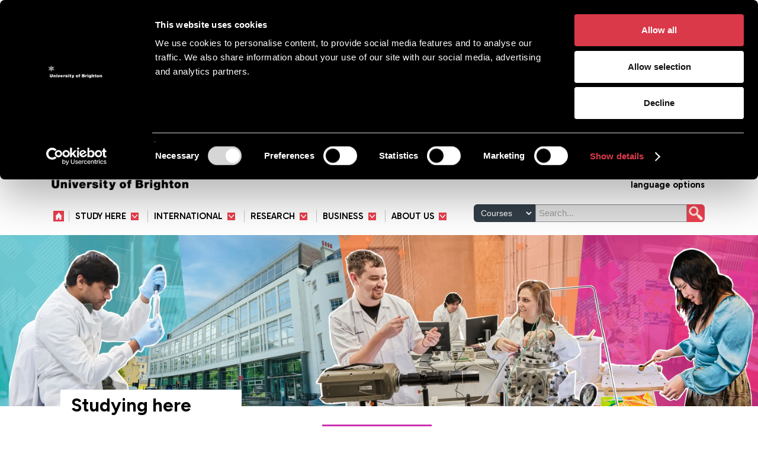

--- FILE ---
content_type: text/html; charset=utf-8
request_url: https://www.brighton.ac.uk/studying-here/applying-to-brighton/postgraduate/make-your-application/index.aspx
body_size: 13491
content:
<!DOCTYPE html>
<html lang="en-GB">
<head><meta charset="utf-8"><title>
	Make your application
</title>
    
    
    
    

    <meta name="GENERATOR" content="Contensis CMS Version 15.5" />
<meta name="Description" content="For the majority of postgraduate courses you will need to apply directly to the university." />


<link href="/_design/css/100-bootstrap-min.css?version=109208" rel="stylesheet" type="text/css" />
<link href="/_design/css/100-main.css?version=164186" rel="stylesheet" type="text/css" />
<link href="/_design/css/200-noncoursepage.css?version=163538" rel="stylesheet" type="text/css" />
<link href="/_design/css/300-studyinghere.css?version=160997" rel="stylesheet" type="text/css" />
<link href="/_design/css/900-extra-responsive.css?version=110142" rel="stylesheet" type="text/css" />
<link href="/_design/css/plugins/slick.css?version=96681" rel="stylesheet" type="text/css" />
<link href="/_design/css/plugins/slick-theme.css?version=104673" rel="stylesheet" type="text/css" />
<link href="/_design/css/600-wide.css?version=161011" rel="stylesheet" type="text/css" />
		<script  type="text/javascript" src="/WebResource.axd?d=PjUm9HYMtFaBv1w8LgD13ZeNpLjs-S3u8pn05uiIGmtmnQqUfMdSjCbHDHO-gR0DCQH3JizWsJDS8ZUTrzuHa3_fVXgRRh0mMhS7ChOS2ZciUJYD0&amp;t=638937943988598966&amp;build=162179"></script>

<script type="text/javascript">
//<![CDATA[

if (typeof(window.$j) == 'undefined') { window.$j = $; }
window.$j.register = function(name) {if (!this._components){this._components = {};} this._components[name] = true;};
window.$j.isRegistered = function(name) { if (!this._components) { return false; } return !!(this._components[name]); };
window.$j.requires = function(name) { if (!this.isRegistered(name)) { alert('JQuery Extension " ' + name + '" not registered'); }};
if (typeof(jQuery.fn.setArray) == 'undefined') { jQuery.fn.setArray = function( elems ) { this.length = 0; jQuery.fn.push.apply(this, elems); return this; }};
//]]>
</script>
		<script  type="text/javascript" src="/_design/js/modernizr-2-6-2-respond-1-1-0-min.js?version=13342&amp;build=162179"></script>

<script type="text/javascript">
//<![CDATA[

		(function() {
        (function (s,i,l,k,y) {
            s[i] = s[i] || y;
            s[l] = s[l] || [];
            s[k] = function(e, p) { p = p || {}; p.event = e; s[l].push(p); };
            s[k]('page_load');
        })(window, 'stConfig', 'stEvents', 'silktide', {});}());

//]]>
</script><link rel='canonical' href='https://www.brighton.ac.uk/studying-here/applying-to-brighton/postgraduate/make-your-application/index.aspx'></link>
<link rel='apple-touch-icon' sizes='180x180' href='/apple-touch-icon.png'></link>
<link rel='icon' type='image/png' sizes='32x32' href='/favicon-32x32.png'></link>
<link rel='icon' type='image/png' sizes='16x16' href='/favicon-16x16.png'></link>
<link rel='manifest' href='/site-webmanifest.json'></link>
<link rel='mask-icon' color='#5bbad5' href='/safari-pinned-tab.svg'></link>
<meta name='msapplication-TileColor' content='#2d89ef'>
<meta name='theme-color' content='#ffffff'>
<script src='https://analytics.silktide.com/6fd940b489f2fa31f51871cf4060ea5a.js' type='text/javascript' async='async'></script>
<!--
ControlID:pageRedirector of type CMS_API.WebUI.WebControls.RazorView has set the maximum duration to 86400 seconds
ControlID:RazorViewMegaMenus of type CMS_API.WebUI.WebControls.RazorView has set the maximum duration to 86400 seconds
ControlID:Ctrl19b09f9187964116a46862efd09eafd4 of type CMS_API.WebUI.WebControls.RazorView has set the maximum duration to 86400 seconds
ControlID:topHeaderSectionNav of type CMS_API.WebUI.WebControls.RazorView has set the maximum duration to 86400 seconds
ControlID:ActiveBreadcrumb of type CMS_API.WebUI.WebControls.RazorView has set the maximum duration to 86400 seconds
ControlID:__Page of type ASP.studying_here_applying_to_brighton_postgraduate_make_your_application_index_aspx has set the maximum duration to 86400 seconds
Cache Enabled using rule ControlID:pageRedirector of type CMS_API.WebUI.WebControls.RazorView has set the maximum duration to 86400 seconds
Cache Page Render Time 21/01/2026 10:47:12

--><meta name="viewport" content="width=device-width, initial-scale=1, user-scalable=1" /><meta name="twitter:card" content="summary" /><meta name="twitter:site" content="@@uniofbrighton" /><meta name="twitter:domain" content="brighton.ac.uk" /><meta name="twitter:creator" content="@@uniofbrighton" /><meta name="twitter:title" content="Make your application" /><meta name="twitter:description" content="For the majority of postgraduate courses you will need to apply directly to the university." /><meta name="twitter:image" content="https://www.brighton.ac.uk/images/miscellaneous/uob-profileavatar-300x157-2019.jpg" /><meta name="og:title" content="Make your application" /><meta name="og:type" content="article" /><meta name="og:url" content="https://www.brighton.ac.uk/studying-here/applying-to-brighton/postgraduate/make-your-application/index.aspx" /><meta name="og:description" content="For the majority of postgraduate courses you will need to apply directly to the university." /><meta name="og:site_name" content="University of Brighton" /><meta name="fb:admins" content="100002238470674" /><meta name="CONTENT.ID" content="3616" /><meta name="silktide-cms" content="[base64]" /><meta name="clarity-site-verification" content="ce1da7e2-554a-46da-b0c4-2ca0953df8a8" /></head>
<body>    
    <form method="post" action="/studying-here/applying-to-brighton/postgraduate/make-your-application/index.aspx" id="form1">
<div class="aspNetHidden">
<input type="hidden" name="ScriptManager_HiddenField" id="ScriptManager_HiddenField" value="" />
<input type="hidden" name="__EVENTTARGET" id="__EVENTTARGET" value="" />
<input type="hidden" name="__EVENTARGUMENT" id="__EVENTARGUMENT" value="" />
<input type="hidden" name="__VIEWSTATE" id="__VIEWSTATE" value="G3f62osmpU0Laja0/PMXKgtjojNbGGnA95WaaknQOM20xfqaW7y7LH/g4AhQDcH/xQ4qURm0Op1D3AolJ9rRIVcqkpw=" />
</div>

<script type="text/javascript">
//<![CDATA[
var theForm = document.forms['form1'];
if (!theForm) {
    theForm = document.form1;
}
function __doPostBack(eventTarget, eventArgument) {
    if (!theForm.onsubmit || (theForm.onsubmit() != false)) {
        theForm.__EVENTTARGET.value = eventTarget;
        theForm.__EVENTARGUMENT.value = eventArgument;
        theForm.submit();
    }
}
//]]>
</script>


<script src="/WebResource.axd?d=pynGkmcFUV13He1Qd6_TZILiCb2d7InkgSlM6cUtLre0bQ6R9VrHKn6K6ohAC_elQHmWDg2&amp;t=638113652409539001" type="text/javascript"></script>


<script src="/ScriptResource.axd?d=uHIkleVeDJf4xS50Krz-yEFOdiWMS3Ojg1p6nDHSUbG2MqeoTKqkbCfkvLnmtGPOUma_1p9E2rKlz3MtojgSz75bB5HzpFZKGzmXruTW2DNhbp3VW1YD2wOza3FKVz8tX1Jcxx5InWPkOaT740AbUnr8PFo1&amp;t=49337fe8" type="text/javascript"></script>
<script src="/ScriptResource.axd?d=Jw6tUGWnA15YEa3ai3FadB-ufJXGTiAooW5TOVSYdvZ0DYC7PUCmxYZ9J-1J0Eupr0nrW-CEPKB5pc3qEzH5kPcrsYASxMyw2jznxMwsbnVNZxqAJnBTW38rkGSYsg3BDg4ad2QREMKKRmlCqwBUj-JGDpI1&amp;t=49337fe8" type="text/javascript"></script><script type="text/javascript">
//<![CDATA[
Sys.WebForms.PageRequestManager._initialize('ctl00$ctl00$ScriptManager', 'form1', [], [], [], 90, 'ctl00$ctl00');
//]]>
</script>

        
    <div id="redirector">



        <script type="text/plain" data-cookieconsent="statistics">
            var _kiq = _kiq || []; (function(){ setTimeout(function(){ var d = document, f = d.getElementsByTagName('script')[0], s = d.createElement('script'); s.type = 'text/javascript'; s.async = true; s.src = '//s3.amazonaws.com/ki.js/87096/k5w.js'; f.parentNode.insertBefore(s, f); }, 1); })();
        </script>


</div>
<!--[if lt IE 7]>
<div id="page-wrapper" class="sys_ie sys_lt-ie10 sys_lt-ie9 sys_lt-ie8 sys_lt-ie7">
<![endif]--> <!--[if IE 7]>
<div id="page-wrapper" class="sys_ie sys_lt-ie10 sys_lt-ie9 sys_lt-ie8">
<![endif]--> <!--[if IE 8]>
<div id="page-wrapper" class="sys_ie sys_lt-ie10 sys_lt-ie9">
<![endif]--> <!--[if IE 9]>
<div id="page-wrapper" class="sys_ie sys_lt-ie10">
<![endif]--> <!--[if (gt IE 9)|!(IE)]>
<!-->
<div id="page-wrapper" class="sys_gt-ie9 sys_non-ie"><!--
<![endif]-->
<header id="header">
<ul class="sys_skiplinks">
<li><a class="sys_16" href="#page-body"> <span> Skip to content </span> </a></li>
<li><a class="sys_16" href="#footer"> <span> Skip to footer </span> </a></li>
<li><a class="sys_recite" href="/about-us/statistics-and-legal/accessibility/index.aspx"> <span> Accessibility options </span> </a></li>
</ul>


<div id="masthead">
<div class="sys_container">
<div class="sys_row">
<div class="sys_span12">
<div class="sys_mobile-nav-icons">
<div class="sys_mobile-nav-trigger sys_hidden-desktop"><a class="sys_16" href="#"><img alt="Home" height="24" width="24" src="/_design/img/menu-24px.gif" /></a></div>
<div class="sys_mobile-home-icon sys_hidden-desktop"><a class="sys_16" href="#"><img alt="Home" height="24" width="24" src="/_design/img/home-24px-3.gif" /></a></div>
<a class="sys_floatleft sys_logo-img" href="https://www.brighton.ac.uk/"> <img alt="University of Brighton" height="0" width="0" src="/_design/img/uob-logo-black.webp" /> </a>
<div id="search-trig" class="sys_toggle-trigger sys_search-trigger sys_hidden-desktop"><a class="sys_16" href="#"><img alt="Search Toggle" height="45" width="45" src="/_design/img/search-trigger-2017.png" /></a></div>
</div>
<div id="masthead-links">
<ul>
<li class="sys_last sys_accesslink"><a class="sys_recite" title="Accessibility options" href="/about-us/statistics-and-legal/accessibility/index.aspx"> Accessibility and <br /> language options </a></li>
</ul>
</div>
</div>
</div>
</div>
</div>
<!-- end of masthead --> 

<div id="banner-and-navs">
<div id="top-nav">
<div class="sys_container">
<div class="sys_row">
<div class="sys_span12">

    <nav id="meganav" aria-label="Main site menu"><div class="sys_top-nav-home sys_hidden-phone sys_hidden-tablet sys_hidden-xs sys_hidden-sm"><a title="Home" class="sys_16" href="https://www.brighton.ac.uk"><img alt="Home" height="18" width="18" src="/_design/img/home.gif" /></a></div><ul id="top-nav-menu"><li class="sys_mobile-nav-trigger sys_hidden-desktop sys_no-further sys_mob-side sys_close sys_mega-menu-link sys_hidden-md sys_hidden-lg"><a title="Close" class="sys_16" href="#">Close <img alt="" height="24" width="24" src="/_design/img/close-24px.gif" /></a></li><li><a id="study-here-menu" class="sys_mega-menu-link" title="Study here" aria-controls="mega-menu-study-here" aria-expanded="false" href="/studying-here/index.aspx"><span>Study here</span> </a><div aria-label="Study here menu" aria-role="menu" tabindex="-1" id="mega-menu-study-here" class="sys_mega-menu"><div class="sys_mega-col"><ul><li class="sys_groupheadnolink">Get to know us</li><li><a class="sys_mmlink" title="Why choose Brighton?" href="/studying-here/choose-brighton/index.aspx">Why choose Brighton?</a></li><li><a class="sys_mmlink" title="Explore our prospectus" href="/studying-here/find-a-course/order-a-prospectus/index.aspx">Explore our prospectus</a></li><li><a class="sys_mmlink" title="Ask a question" href="/studying-here/applying-to-brighton/ask-a-question/index.aspx">Ask us a question</a></li></ul><ul><li class="sys_groupheadnolink">Meet us</li><li><a class="sys_mmlink" title="Open days and visits" href="/studying-here/visit-us/index.aspx">Open days and visits</a></li><li><a class="sys_mmlink" title="Virtual tours" href="/studying-here/visit-us/virtual-tours/index.aspx">Virtual tours</a></li><li><a class="sys_mmlink" title="Applicant days" href="/studying-here/visit-us/open-days/ug-applicant-days/index.aspx">Applicant days</a></li></ul><ul><li class="sys_groupheadnolink">Living here and accommodation</li><li><a class="sys_mmlink" title="University halls and homes" href="/accommodation-and-locations/university-accommodation/index.aspx">Our halls</a></li><li><a class="sys_mmlink" title="Helping you find your home" href="/accommodation-and-locations/helping-you-find-your-home/index.aspx">Helping you find a home</a></li></ul></div><div class="sys_mega-col"><ul><li class="sys_groupheadnolink">What you can study</li><li><a class="sys_mmlink" title="Courses" href="/courses/index.aspx">Find a course</a></li><li><a class="sys_mmlink" title="Full list of our undergraduate and postgraduate courses" href="/courses/course-list.aspx">Full A-Z course list</a></li><li><a class="sys_mmlink" title="Subject areas" href="/studying-here/subject-areas/index.aspx">Explore our subjects</a></li><li><a class="sys_mmlink" title="Academic departments" href="/about-us/contact-us/academic-departments/index.aspx">Our academic departments</a></li></ul><ul><li class="sys_groupheadnolink">How to apply</li><li><a class="sys_mmlink" title="Applying for undergraduate courses" href="/studying-here/applying-to-brighton/undergraduate/index.aspx">Undergraduate application process</a></li><li><a class="sys_mmlink" title="Applying for postgraduate courses" href="/studying-here/applying-to-brighton/postgraduate/index.aspx">Postgraduate application process</a></li><li><a class="sys_mmlink" title="Applying here" href="/international/applying-here/index.aspx">International student application process</a></li><li><a class="sys_mmlink" title="January start masters courses" href="/studying-here/applying-to-brighton/postgraduate/january-starts/index.aspx">January start masters courses</a></li><li><a class="sys_mmlink" title="Considering becoming an apprentice?" href="/business-services/professional-development/apprenticeships/information-for-apprentices.aspx">Apprenticeships</a></li><li><a class="sys_mmlink" title="Transferring from another university" href="/studying-here/applying-to-brighton/advice-for-students/transferring.aspx">Transfer from another university</a></li><li><a class="sys_mmlink" title="Applying here" href="/international/index.aspx">International students</a></li><li><a class="sys_mmlink" title="Clearing" href="/clearing/index.aspx">Clearing</a></li></ul></div><div class="sys_mega-col"><ul><li class="sys_groupheadnolink">Funding your time at uni</li><li><a class="sys_mmlink" title="Fees and financial support" href="/studying-here/fees-and-finance/index.aspx">Fees and financial support</a></li><li><a class="sys_mmlink" title="What&#39;s included in your fee" href="/studying-here/fees-and-finance/whats-included-in-your-fee/index.aspx">What's included in your fees</a></li><li><a class="sys_mmlink" title="Brighton Boost" href="/studying-here/fees-and-finance/brighton-boost/index.aspx">Brighton Boost &ndash; extra financial help</a></li></ul><ul><li class="sys_groupheadnolink">Supporting you</li><li><a class="sys_mmlink" title="Your academic experience" href="/studying-here/choose-brighton/academic-experience.aspx"><span>Your academic experience</span></a></li><li><a class="sys_mmlink" title="Your wellbeing" href="/studying-here/choose-brighton/wellbeing/index.aspx"><span>Your wellbeing</span></a></li><li><a class="sys_mmlink" title="Your career and employability" href="/studying-here/choose-brighton/employability/index.aspx">Your career and employability </a></li></ul><ul><li class="sys_groupheadnolink">Advice and guidance</li><li><a class="sys_mmlink" title="Advice for students" href="/studying-here/applying-to-brighton/advice-for-students/index.aspx">Advice for students</a></li><li><a class="sys_mmlink" title="Offer holders" href="/studying-here/applying-to-brighton/undergraduate/how-to-accept-your-offer/index.aspx">Guide for offer holders</a></li><li><a class="sys_mmlink" title="Advice for parents and carers" href="/studying-here/applying-to-brighton/advice-for-parents-and-carers/index.aspx">Advice for parents and carers</a></li><li><a class="sys_mmlink" title="Advice for schools and colleges" href="/studying-here/applying-to-brighton/schools-colleges/index.aspx">Advice for schools and colleges</a></li></ul></div></div></li><li><a id="international-menu" class="sys_mega-menu-link " title="International" aria-controls="mega-menu-international" aria-expanded="false" href="/international/index.aspx"><span>International</span> </a><div aria-label="International students menu" aria-role="menu" tabindex="-1" id="mega-menu-international" class="sys_mega-menu"><div class="sys_mega-col"><ul><li class="sys_group-header"><a class="sys_mmlink" title="International students" href="/international/index.aspx">International students</a></li><li><a class="sys_mmlink" title="Study with us" href="/international/study-with-us/index.aspx">Study with us</a></li><li><a class="sys_mmlink" title="Your country information" href="/international/study-with-us/your-country-info/index.aspx">Your country information</a></li><li><a class="sys_mmlink" title="Why choose this UK university" href="/international/study-with-us/why-choose-this-uk-university/index.aspx">Why choose us?</a></li><li><a class="sys_mmlink" title="Courses and qualifications" href="/international/study-with-us/courses-and-qualifications/index.aspx">Courses and qualifications</a></li><li><a class="sys_mmlink" title="International student guide" href="/international/study-with-us/prospectus/index.aspx">View our international prospectus</a></li><li><a class="sys_mmlink" title="Meet us at an event" href="/international/study-with-us/meet-us-at-an-event/index.aspx">Meet us at an event</a></li></ul></div><div class="sys_mega-col"><ul><li class="sys_group-header"><a class="sys_mmlink" title="Applying here" href="/international/applying-here/index.aspx">Applying to Brighton</a></li><li><a class="sys_mmlink" title="How to apply" href="/international/applying-here/how-to-apply/index.aspx">How to apply</a></li><li><a class="sys_mmlink" title="Fees and scholarships" href="/international/applying-here/fees-and-scholarships/index.aspx">Fees and funding</a></li><li><a class="sys_mmlink" title="Accommodation" href="/international/applying-here/accommodation/index.aspx">Accommodation</a></li><li><a class="sys_mmlink" title="Visas and immigration" href="/international/applying-here/visas-and-immigration/index.aspx">Visas and immigration</a></li></ul></div><div class="sys_mega-col"><ul><li class="sys_group-header"><a class="sys_mmlink" title="Help and advice" href="/international/help-and-advice/index.aspx">Help and advice</a></li><li><a class="sys_mmlink" title="Preparing for university - advice for new students" href="/international/preparing-for-university/index.aspx">Preparing for university</a></li><li><a class="sys_mmlink" title="Ask us a question" href="/international/help-and-advice/ask-a-question/index.aspx">Ask us a question</a></li></ul></div></div></li><li><a id="research-menu" class="sys_mega-menu-link " title="Research and knowledge exchange" aria-controls="mega-menu-research" aria-expanded="false" href="/research/index.aspx"><span>Research</span> </a><div aria-label="Research menu" aria-role="menu" tabindex="-1" id="mega-menu-research" class="sys_mega-menu"><div class="sys_mega-col"><ul><li class="sys_group-header "><a class="sys_mmlink" title="Research and knowledge exchange" href="/research/index.aspx">Research and knowledge exchange</a></li></ul><ul><li class="sys_group-header "><a class="sys_mmlink" title="Research and knowledge exchange organisation" href="/research/organisation/index.aspx">Research and knowledge exchange organisation</a></li><li><a class="sys_mmlink" title="The Global Challenges" href="/research/organisation/global-challenges/index.aspx">The Global Challenges</a></li><li><a class="sys_mmlink" title="Centres of Research and Enterprise Excellence (COREs)" href="/research/organisation/cores/index.aspx">Centres of Research Excellence (COREs) </a></li><li><a class="sys_mmlink" title="Research and Enterprise Groups (REGs)" href="/research/organisation/regs/index.aspx">Research Excellence Groups (REGs)</a></li><li><a class="sys_mmlink" title="Our research database" href="https://research.brighton.ac.uk">Our research database </a></li><li><a class="sys_mmlink" title="Community University Partnership Programme (CUPP)" href="/community-partnerships/index.aspx">Community University Partnership Programme (CUPP)</a></li></ul></div><div class="sys_mega-col"><ul><li class="sys_group-header "><a class="sys_mmlink" title="Postgraduate research degrees" href="/research/postgraduate-research-degrees/index.aspx">Postgraduate research degrees </a></li><li><a class="sys_mmlink" title="PhD research disciplines and programmes" href="/research/postgraduate-research-degrees/programme-areas/index.aspx">PhD research disciplines and programmes </a></li><li><a class="sys_mmlink" title="PhD funding opportunities and studentships" href="/research/postgraduate-research-degrees/funding-opportunities-and-studentships/index.aspx">PhD funding opportunities and studentships</a></li><li><a class="sys_mmlink" title="How to apply for your PhD " href="/research/postgraduate-research-degrees/applying/apply-for-your-phd.aspx">How to apply for your PhD </a></li></ul><ul><li class="sys_group-header "><a class="sys_mmlink" title="Research environment" href="/research/research-environment/research-environment.aspx">Research environment </a></li><li><a class="sys_mmlink" title="Investing in research careers" href="/research/research-environment/investing-in-research-careers/index.aspx">Investing in research careers </a></li><li><a class="sys_mmlink" title="Strategic plan" href="/research/research-environment/research-and-knowledge-exchange-strategic-plan.aspx">Strategic plan </a></li><li><a class="sys_mmlink" title="Research concordat" href="/research/research-environment/research-concordat/index.aspx">Research concordat </a></li></ul></div><div class="sys_mega-col"><ul><li class="sys_group-header "><a class="sys_mmlink" title="News, events, publications and films" href="/research/research-news/index.aspx">News, events, publications and films</a></li><li><a class="sys_mmlink" title="Featured research and knowledge exchange projects" href="/research/research-news/feature/featured-research-and-enterprise-projects.aspx">Featured research and knowledge exchange projects</a></li><li><a class="sys_mmlink" title="Research and knowledge exchange news" href="/research/research-news/research-news/index.aspx">Research and knowledge exchange news</a></li><li><a class="sys_mmlink" title="Inaugural lectures" href="/research/research-news/films-and-publications/inaugural-lectures/index.aspx">Inaugural lectures</a></li><li><a class="sys_mmlink" title="Research and knowledge exchange publications and films" href="/research/research-news/films-and-publications/index.aspx">Research and knowledge exchange publications and films</a></li></ul><ul><li class="sys_group-header "><a class="sys_mmlink" title="Academic staff search" href="/research/academic-staff-search.aspx">Academic staff search </a></li></ul></div></div></li><li><a id="business-menu" class="sys_mega-menu-link " title="Business" aria-controls="mega-menu-business" aria-expanded="false" href="/business-services/index.aspx"><span>Business</span> </a><div aria-label="Business menu" aria-role="menu" tabindex="-1" id="mega-menu-business" class="sys_mega-menu"><div class="sys_mega-col"><ul><li class="sys_group-header "><a class="sys_mmlink" title="Businesses and employers" href="/business-services/index.aspx">Businesses and employers</a></li><li><a class="sys_mmlink" title="Support for SMEs" href="/business-services/support-for-smes/index.aspx">Support for SMEs</a></li><li><a class="sys_mmlink" title="Work with students" href="/business-services/work-with-students/index.aspx">Work with students</a></li><li><a class="sys_mmlink" title="Knowledge transfer partnerships" href="/business-services/knowledge-transfer-partnerships/index.aspx">Knowledge transfer partnerships</a></li><li><a class="sys_mmlink" title="Apprenticeships" href="/business-services/apprenticeships.aspx">Apprenticeships</a></li></ul></div><div class="sys_mega-col"><ul><li class="sys_group-header "><a class="sys_mmlink" title="Conferences" href="https://southcoast.brighton.ac.uk/">Conferences</a></li></ul></div></div></li><li><a id="about-us-menu" class="sys_last sys_mega-menu-link " title="About us" aria-controls="mega-menu-about-us" aria-expanded="false" href="/about-us/index.aspx"><span>About us</span> </a><div aria-label="About us menu" aria-role="menu" tabindex="-1" id="mega-menu-about-us" class="sys_mega-menu"><div class="sys_mega-col"><ul><li class="sys_group-header "><a class="sys_mmlink" title="About us" href="/about-us/index.aspx">About us</a></li></ul><ul><li class="sys_group-header "><a class="sys_mmlink" title="Our leaders and direction" href="/about-us/governance-and-structure/index.aspx">Our leaders and direction</a></li><li><a class="sys_mmlink" title="University leadership" href="/about-us/governance-and-structure/leadership/index.aspx">University leadership</a></li><li><a class="sys_mmlink" title="University strategy" href="/about-us/governance-and-structure/strategy/index.aspx">University strategy</a></li></ul><ul><li class="sys_group-header "><a class="sys_mmlink" title="Our location" href="/about-us/contact-us/maps/index.aspx">Our location</a></li><li><a class="sys_mmlink" title="Our campuses" href="/accommodation-and-locations/campuses/index.aspx">Our campuses</a></li><li><a class="sys_mmlink" title="Our city" href="/studying-here/choose-brighton/our-city.aspx">Our city</a></li></ul><ul><li class="sys_group-header "><a class="sys_mmlink" title="Our facilities &ndash; for everyone" href="/about-us/your-university/your-access/index.aspx">Our facilities &ndash; for everyone</a></li></ul><ul><li class="sys_group-header "><a class="sys_mmlink" title="Jobs at the university" href="/about-us/working-with-us/jobs/index.aspx">Jobs at the university</a></li></ul></div><div class="sys_mega-col"><ul><li class="sys_group-header"><a class="sys_mmlink" title="Alumni and supporters" href="/alumni/index.aspx">Alumni and supporters</a></li><li><a class="sys_mmlink" title="Alumni services" href="/alumni/alumni-services/index.aspx">Alumni services</a></li><li><a class="sys_mmlink" title="Our alumni" href="/alumni/our-alumni/index.aspx">Our alumni</a></li><li><a class="sys_mmlink" title="Support us" href="/alumni/support-us/index.aspx">Support us</a></li><li><a class="sys_mmlink" title="New alumni" href="/alumni/new-alumni/index.aspx">New alumni</a></li></ul></div><div class="sys_mega-col"><ul><li class="sys_group-header "><a class="sys_mmlink" title="Staff intranet" href="https://unibrightonac.sharepoint.com/sites/home">Staff intranet</a></li></ul><ul><li class="sys_group-header "><a class="sys_mmlink" title="Current students &ndash; My Brighton" href="/brighton-students/your-learning/study-resources/my-brighton/index.aspx">Current students &ndash; My Brighton</a></li></ul><ul><li class="sys_group-header "><a class="sys_mmlink" title="Contact us" href="/about-us/contact-us/index.aspx">Contact us</a></li></ul></div></div></li><li class="sys_no-further sys_hidden-desktop sys_accesslinkmobile sys_hidden-md sys_hidden-lg"><a class="sys_mmlink sys_recite" title="Accessibility" href="/about-us/statistics-and-legal/accessibility/index.aspx">Accessibility </a></li></ul></nav><!-- Megamenu From Cache -->

<div id="search-trig" class="sys_toggle-trigger sys_search-trigger sys_hidden-desktop"><a title="Open site search" class="sys_16" href="#"> <img alt="Search our site" height="24" width="24" src="/_design/img/search-trigger-24px.gif" /> </a></div>
<div class="sys_site-search">

<div class="sys_textBoxWithRedirect">                                                        
    <input type="text" name="search" aria-label="Search" placeholder="Search..." id="search">
    <select id="searchType" name="searchType" aria-label="Select a type of search">
        <option value="courses">Courses</option>
        <option value="all">Whole site</option>
    </select>
    <input type="image" id="topSearchButton" alt="Search" src="/_design/img/search-button-24px.png" />
</div>


</div>
</div>
<!-- end of span12 --></div>
<!-- end of row --></div>
<!-- end of container --></div>
<!-- end of top-nav -->
<div id="banner-img">


        <img alt="Graphic Image of students at university working in various parts of the university" src="/images/banners/webp/2024/postgraduate.webp" width="1300" height="294">


</div>

  



    <div id="page-heading">
        <span><a href="/studying-here/">Studying here</a></span> 
    </div>




	<nav id="section-nav" class="sys_shadow" aria-label="Site section">
		<div class="sys_container">
			<div class="sys_row">
					<div class="sys_span12">
							<div class="sys_select-list-ul-container">
								<ul id="section-menu" class="sys_select-list-ul">
										<li style="display: none;" class="sys_section-nav-home"><a href="/studying-here/">Studying here</a></li>
																				<li class=""><a href="/studying-here/find-a-course/index.aspx">Find a course</a></li> 
											<li class=""><a href="/studying-here/subject-areas/index.aspx">Subject areas</a></li> 
											<li class=""><a href="/studying-here/choose-brighton/index.aspx">Why choose Brighton?</a></li> 
											<li class=" sys_selected  "><a href="/studying-here/applying-to-brighton/index.aspx">Applying to Brighton</a></li> 
											<li class=""><a href="/studying-here/fees-and-finance/index.aspx">Fees and finance</a></li> 
											<li class=""><a href="/studying-here/visit-us/index.aspx">Visit us</a></li> 
								</ul>
							</div>
					</div><!-- end of span12 -->
			</div><!-- end of row -->
		</div><!-- end of container -->
	</nav>

</div>
<!-- end of banner and navs --> 
 



    <div id="active-breadcrumbs" role="navigation" aria-label="Breadcrumb"> <!-- start of active breadcrumbs -->
    <div class="sys_container">
    <div class="sys_row">
    <div class="sys_span12">
    <ul class="sys_topbread"> 

    
        <li class=" sys_first  sys_toplink sys_toggle-select  "><a href="/studying-here/applying-to-brighton/index.aspx">Applying to Brighton</a>
        

        </li>
        <li class=" sys_toplink sys_toggle-select  sys_last  "><a href="/studying-here/applying-to-brighton/postgraduate/index.aspx">Postgraduate</a>
        

        </li>
    
    
    <li class="sys_selected sys_hidden-tablet sys_hidden-phone" aria-current="page">Make your application</li>
</ul><!-- end of active breadcrumbs -->
</div><!-- end of span12 -->
</div><!-- end of row -->
</div><!-- end of container -->   
</div><!-- end of breadcrumbs -->

</header>
<div id="page-body" class="print-only" role="main">



<section class="sys_top">
<div class="sys_container">
<div class="sys_row">
<div class="sys_span12">
<h1>Make your application</h1>
</div>
</div>
<div class="sys_row">
<div class="sys_span8 sys_intro-para">

<p>For most of our postgraduate taught courses you should apply directly to us.</p>
<p>However, there are some courses where application is through UCAS or DfE Apply for Teacher Training. Read more below to find out how you should apply for your course.</p>
<p>Applications for most courses open in September.&nbsp;It is advisable to apply early, especially for popular courses, because offers are made as good applications come in.</p>

</div>
<div class="sys_span4">



<div id="HomepageCourseSearchBox" class="sys_generalsearch-search-control sys_modular-search-control">
    <div class="sys_search-options">
        <div class="sys_searchcontrol">
            <span class="sys_searchboxheader">Find your course</span>
			<label for="JSCourseSearchBox_keyword">Find your course</label>
			<input name="JSCourseSearchBox_keyword" type="text" id="JSCourseSearchBox_keyword" class="">
			<input type="image" name="JSCourseSearchBox_button" id="JSCourseSearchBox_button" src="/_design/img/search-control-button.png" alt="Search" class="">
        </div>
    </div>
</div>



</div>
</div>
</div>
</section>



<section>
<div class="sys_container">
<div class="sys_row">
<div class="sys_span12">

<h2>Apply direct to the University of Brighton</h2>

</div>
</div>
<div class="sys_row">
<div class="sys_span8">

<p>You can apply directly to us for courses with the following qualifications:</p>
<ul>
<li>ACCA professional course</li>
<li>Certificate in Management</li>
<li>Diploma in Management</li>
<li>Executive Diploma in Management</li>
<li>LLM</li>
<li>MA</li>
<li>MBA</li>
<li>MSc</li>
<li>PGCert</li>
<li>PGDip</li>
<li>PGCE post-compulsory education only</li>
</ul>
<p>If you're currently studying at the university you can apply for your postgraduate course through <a title="Apply through Student View" class="sys_16" href="https://studentview.brighton.ac.uk/urd/sits.urd/run/siw_lgn?htv=APP">Student View</a>.</p>
<p>If you're not currently studying with us, you can apply using our online application system &ndash; select the course you want to apply for in our <a title="Courses" class="sys_0 sys_t117443" href="/courses/index.aspx">course finder</a> and then follow the link to <a title="Apply online" class="sys_16" href="https://evsipr.brighton.ac.uk/urd/sits.urd/run/siw_ipp_lgn.login?process=siw_ipp_app_crs">apply online</a>.</p>
<p>Once you have completed your application, you will receive an email from us. You can then <a title="Manage your application" class="sys_0 sys_t117443" href="/studying-here/applying-to-brighton/postgraduate/manage-your-application/index.aspx">manage your application</a> using Student View.</p>

</div>
<div class="sys_span4">



<div class="sys_cta-bar-primary sys_nosubtext">
<p><a title="Apply through Student View" class="sys_16" href="https://studentview.brighton.ac.uk/urd/sits.urd/run/siw_lgn?htv=APP">Apply as a current student</a></p>
</div>



<div class="sys_cta-bar-primary sys_nosubtext">
<p><a title="Apply as a new student" class="sys_16" href="https://evsipr.brighton.ac.uk/urd/sits.urd/run/siw_ipp_lgn.login?process=siw_ipp_app_crs">Apply as a new student</a></p>
</div>


</div>
</div>
</div>
</section>



<section>
<div class="sys_container">
<div class="sys_row">
<div class="sys_span12">

<h2>Social Work MSc: apply through UCAS</h2>

</div>
</div>
<div class="sys_row">
<div class="sys_span8">

<p><a title="Social Work MSc (PGDip)" class="sys_0 sys_t0" href="/courses/study/social-work-msc-pgdip.aspx">Social Work MSc</a> applications are made using the <a title="UCAS" class="sys_16" href="http://www.ucas.com/apply">UCAS system</a>.</p>
<p>Application to a number of courses, notably in the fields of health and social work, is through secondment from your employer rather than by individual application.</p>

</div>
<div class="sys_span4">



<div class="sys_cta-bar-primary sys_nosubtext">
<p><a title="UCAS" class="sys_16" href="https://www.ucas.com/students">Apply now with UCAS</a></p>
</div>


</div>
</div>
</div>
</section>



<section>
<div class="sys_container">
<div class="sys_row">
<div class="sys_span12">

<h2>PGCE courses: apply through DfE Apply</h2>

</div>
</div>
<div class="sys_row">
<div class="sys_span8">

<p>PGCE applications are made through the Department for Education (DfE) Apply system and open in October each year.</p>
<p>Read our <a title="Application advice for postgraduate routes into teaching" class="sys_0 sys_t117443" href="/studying-here/applying-to-brighton/postgraduate/make-your-application/postgraduate-routes-into-teaching.aspx">application advice for postgraduate routes into teaching</a> for further details.</p>

</div>
<div class="sys_span4">



<div class="sys_cta-bar-primary sys_nosubtext">
<p><a class="sys_16" href="http://www.apply-for-teacher-training.service.gov.uk/">Apply now with DfE Apply</a></p>
</div>


</div>
</div>
</div>
</section>



<section>
<div class="sys_container">
<div class="sys_row">
<div class="sys_span12">

<h2>Application deadline</h2>

</div>
</div>
<div class="sys_row">
<div class="sys_span12 sys_subheads">

<p>Generally there's no deadline for applying for a postgraduate course at Brighton. In a small number of cases, there is a deadline or a specific time to apply. You can find this out on the <a title="Courses" class="sys_0 sys_t117443" href="/courses/index.aspx">course page</a>.</p>
<p>If you're applying for <a title="Social Work MSc (PGDip)" class="sys_0 sys_t0" href="/courses/study/social-work-msc-pgdip.aspx">Social Work MSc</a> the deadline is the same as the usual UCAS deadline.</p>
<p>If you require a UK visa to study you should ensure you make your application with enough time to arrange your visa afterwards.</p>
<h3>Late applications</h3>
<p>Term starts on 23 September 2024 for most courses, we may be able to accept late applications after this date. If you would like to make a late application you should make sure that your application is completed in full.</p>
<p>If you require a visa to study, it may not be possible for you to make a late application.</p>

</div>
</div>
</div>
</section>



<section>
<div class="sys_container">
<div class="sys_row">
<div class="sys_span12">

<h2>Advice for international students &ndash; ATAS</h2>

</div>
</div>
<div class="sys_row">
<div class="sys_span8">

<p>If you are an international student and want to undertake a taught masters programme in the following areas, you will also need to apply for an <a title="Academic Technology Approval Scheme" class="sys_16" href="https://www.gov.uk/academic-technology-approval-scheme">Academic Technology Approval Scheme</a> (ATAS) certificate:</p>
<ul>
<li><a title="Biological Sciences MRes" class="sys_0 sys_t0" href="/courses/study/biological-sciences-mres.aspx">Biological Sciences MRes</a></li>
<li><a title="Chemistry MRes (PGCert PGDip)" class="sys_0 sys_t0" href="/courses/study/chemistry-mres.aspx">Chemistry MRes</a></li>
<li><a title="Ecology and Conservation MRes" class="sys_0 sys_t0" href="/courses/study/ecology-and-conservation-mres.aspx">Ecology and Conservation MRes</a></li>
<li><a title="Pharmaceutical Sciences MRes" class="sys_0 sys_t0" href="/courses/study/pharmaceutical-sciences-mres.aspx">Pharmaceutical Sciences MRes</a></li>
<li><a title="Biomedical Sciences MRes" class="sys_0 sys_t0" href="/courses/study/biomedical-sciences-mres.aspx">Biomedical Sciences MRes</a></li>
</ul>
<p>Students who are nationals of an EU or EEA country or Switzerland, Australia, Canada, Japan, New Zealand, Singapore, South Korea, or the USA do&nbsp;<em>not</em>&nbsp;need an&nbsp;ATAS&nbsp;certificate regardless of their course.</p>
<p>Make sure you read the UK government&rsquo;s advice on ATAS before making an application to us.</p>

</div>
<div class="sys_span4">



<div class="sys_cta-bar-secondary sys_nosubtext sys_cta-globe">
<p><a class="CTA_link" title="Academic Technology Approval Scheme" href="https://www.gov.uk/academic-technology-approval-scheme">Academic Technology Approval Scheme</a></p>
</div>


</div>
</div>
</div>
</section>



<section>
<div class="sys_container">
<div class="sys_row">
<div class="sys_span12">

<h2>Your personal details</h2>

</div>
</div>
<div class="sys_row">
<div class="sys_span12 sys_subheads">

<p>All offers are made on the understanding that the information you have supplied is complete and correct, and that you have observed the rules and regulations of the university.</p>
<p>We may need to request further information before your registration can be completed. The university is registered with the Office of the Information Commissioner &ndash; in the context of preventing fraudulent applications, we may disclose information to relevant government departments, police forces, examining bodies, the Student Loans Company and associated authorities.</p>

</div>
</div>
</div>
</section>


</div>
<!-- end of page-body -->
<footer id="footer">
<div id="homepage-logos">
<div class="sys_container">
<div class="sys_row"><!-- template used site-wide -->
<div class="sys_col-md-12 sys_span12">
<div class="sys_logo-table">
<div class="sys_homepage-logo sys_logo-cse">
<div class="sys_homepage-logo-w-text"><a title="TEF 2023 silver award for teaching excellence" class="sys_16" href="/news/2023/brighton-secures-national-silver-award-for-teaching-excellence"><img alt="Teaching Excellence Framework silver award" height="99" width="72" src="/images/home-page/logos/tef-2023-silver-99px.png" /></a>
<p>TEF Silver awarded for the quality of our teaching and student outcomes</p>
</div>
</div>
<div class="sys_homepage-logo sys_logo-cwur">
<div class="sys_homepage-logo-w-text"><img alt="Center for World University Rankings 2025 top 4.3%" height="56" width="95" src="/images/home-page/logos/cwur-4-3-99px.png" />
<p>We are in the top 4.3% of institutions globally, Center for World University Rankings 2025</p>
</div>
</div>
<div class="sys_homepage-logo">
<div class="sys_homepage-logo-w-text"><a id="raceequality" title="Equality charters and benchmarking" rel="nofollow" class="sys_0 sys_t117443" href="/about-us/your-university/equality/equality-charters-and-benchmarking.aspx#raceequality"><img alt="Race Equality Charter silver award" height="120" width="160" src="/images/home-page/logos/race-equality-charter-silver.png" /></a>
<p>Race Equality Charter Silver awarded for our pledge to advance representation, progression and success for minority ethnic staff and students</p>
</div>
</div>
<div class="sys_homepage-logo sys_logo-stonewall">
<div class="sys_homepage-logo-w-text"><a id="stonewall" title="Equality charters and benchmarking" rel="nofollow" class="sys_0 sys_t117443" href="/about-us/your-university/equality/equality-charters-and-benchmarking.aspx#stonewall"><img alt="Stonewall LGBTQ+ Inclusive Employer Gold Award 2024" height="104" width="109" src="/images/home-page/logos/stonewall-gold-award-2024.png" /></a>
<p>We are ranked 14th in Stonewall's top 100 employers for commitment to equality for LGBTQ+ staff and students</p>
</div>
</div>
<div class="sys_homepage-logo">
<div class="sys_homepage-logo-w-text"><a id="athenaswan" title="Equality charters and benchmarking" rel="nofollow" class="sys_0 sys_t117443" href="/about-us/your-university/equality/equality-charters-and-benchmarking.aspx#athenaswan"><img alt="Athena Swan Gender Charter Silver Award" height="99" width="160" src="/images/logos/athena-swan-silver-award-Cropped-160x99.jpg" /></a>
<p>We were awarded Athena Swan Silver for advancement of gender equality, representation, progression and success for all</p>
</div>
</div>
<div class="sys_homepage-logo sys_logo-dc">
<div class="sys_homepage-logo-w-text"><a id="disabilityconfident" title="Equality charters and benchmarking" rel="nofollow" class="sys_0 sys_t117443" href="/about-us/your-university/equality/equality-charters-and-benchmarking.aspx#disabilityconfident"><img alt="Disability Confident Employer logo" height="67" width="140" src="/images/home-page/logos/d-c-employer.png" /></a>
<p>We are a Disability Confident employer, committed to ensuring opportunity for progression for all</p>
</div>
</div>
<div class="sys_homepage-logo sys_logo-dsc">
<div class="sys_homepage-logo-w-text"><a title="Disabled Student Commitment" class="sys_16" href="/news/2025/university-of-brighton-joins-national-push-for-better-support-for-disabled-students"><img alt="Disabled Student Commitment logo with the text 'Signed up' and two hands forming a heart shape" height="99" width="99" src="/images/home-page/logos/Disabled-Student-Commitment-99px.png" /></a>
<p>Signed to the Disabled Student Commitment, an initiative to improve support for disabled students</p>
</div>
</div>
<div class="sys_homepage-logo sys_logo-eco">
<div class="sys_homepage-logo-w-text"><a title="What we&#39;re doing" class="sys_0 sys_t117443" href="/about-us/your-university/sustainability/what-we-do/index.aspx"><img alt="EcoCampus Platinum logo, a platinum circle with the additional text 'The EcoCampus award for the phased implementation of an Environmental Management System'." height="99" width="99" src="/images/home-page/logos/ecocampus-platinum-Cropped-99x99.jpg" /></a>
<p>EcoCampus Platinum accredited for our environmental sustainability, compliance and processes</p>
</div>
</div>
</div>
</div>
</div>
</div>
</div>
<div class="footer-content-container">
<div class="sys_container">
<div class="sys_row">
<div class="sys_span12">
<div class="sys_footer-block sys_fourColWidth">
<ul class="sys_footer-social">
<li><a title="Like the University of Brighton on Facebook" class="sys_16" href="https://www.facebook.com/universityofbrighton"><img alt="Facebook" height="56" width="56" src="/_design/img/footer-facebook.png" /></a></li>
<li><a title="Follow the University of Brighton on X" class="sys_16" href="https://x.com/uniofbrighton"><img alt="X logo" height="56" width="56" src="/_design/img/footer-x.png" /></a></li>
<li><a title="Follow the University of Brighton on Instagram" class="sys_16" href="https://www.instagram.com/uniofbrighton/"><img alt="Instagram" height="56" width="56" src="/_design/img/footer-instagram.png" /></a></li>
<li><a title="Follow the University of Brighton on TikTok" class="sys_16" href="https://www.tiktok.com/@uniofbrighton"><img alt="TikTok" height="56" width="56" src="/_design/img/footer-tiktok.png" /></a></li>
<li><a title="Subscribe to the University of Brighton channel on YouTube" class="sys_16" href="https://www.youtube.com/user/UniversityBrighton/"><img alt="YouTube" height="55" width="72" src="/_design/img/footer-youtube.png" /></a></li>
<li><a title="Connect with the University of Brighton on LinkedIn" class="sys_16" href="https://www.linkedin.com/school/university-of-brighton/"><img alt="LinkedIn icon" height="56" width="56" src="/_design/img/footer-linkedin-2.png" /></a></li>
</ul>
<div class="sys_footer-contacts">



    <h2>Contact us</h2>
<address>University of Brighton<br /> Mithras House<br /> Lewes Road<br /> Brighton<br /> BN2 4AT</address>
<p>Main switchboard <a class="sys_ft-link" href="tel:01273600900">01273 600900</a></p>
<p><a class="sys_sublink sys_ft-link" title="Course enquiries" href="/studying-here/applying-to-brighton/ask-a-question/index.aspx"> Course enquiries </a></p>
<p><a class="sys_sublink sys_ft-link" title="Sign up for updates" href="/studying-here/applying-to-brighton/sign-up-for-updates/index.aspx"> Sign up for updates </a></p>
<p><a class="sys_sublink sys_ft-link" title="University contacts" href="/about-us/contact-us/index.aspx"> University contacts</a></p>
<p><a class="sys_sublink sys_ft-link" title="Report a problem with this page" href="/feedback/index.aspx"> Report a problem with this page </a></p>

</div>
</div>
<div class="sys_footer-block sys_fourColWidth sys_footer-links">



    <h2><span class="sys_hidden-sm sys_hidden-xs sys_hidden-phone sys_hidden-tablet">Quick links</span> <a class="sys_hidden-md sys_hidden-lg sys_hidden-desktop" href="#">Quick links</a></h2>
<ul>
<li><a class="sys_ft-link" title="Courses" href="/courses/index.aspx">Courses</a></li>
<li><a class="sys_ft-link" title="Open days" href="/studying-here/visit-us/open-days/index.aspx">Open days</a></li>
<li><a class="sys_ft-link" title="Explore our prospectus" href="/studying-here/find-a-course/order-a-prospectus/index.aspx">Explore our prospectus</a></li>
<li><a class="sys_ft-link" title="Academic departments" href="/about-us/contact-us/academic-departments/index.aspx"> Academic departments </a></li>
<li><a class="sys_ft-link" title="Academic staff" href="/research/academic-staff-search.aspx">Academic staff</a></li>
<li><a class="sys_ft-link" title="Professional services departments" href="/about-us/contact-us/professional-services-departments/index.aspx"> Professional services departments </a></li>
<li><a class="sys_ft-link" title="Working here" href="/about-us/working-with-us/jobs/index.aspx">Jobs</a></li>
<li><a class="sys_ft-link" title="Privacy and cookie policy" href="/about-us/statistics-and-legal/privacy/index.aspx">Privacy and cookie policy</a></li>
<li><a class="sys_ft-link" title="Accessibility statement" href="/about-us/statistics-and-legal/accessibility/index.aspx">Accessibility statement</a></li>
<li><a class="sys_ft-link" title="Libraries and computing" href="/brighton-students/your-learning/study-resources/libraries-and-computing/index.aspx">Libraries</a></li>
<li><a class="sys_ft-link" title="Term dates" href="/about-us/news-and-events/term-dates/index.aspx">Term dates</a></li>
<li><a class="sys_ft-link" title="Maps and directions" href="/about-us/contact-us/maps/index.aspx">Maps</a></li>
<li><a class="sys_ft-link" title="Graduation" href="/brighton-students/your-learning/graduation/index.aspx">Graduation</a></li>
<li><a class="sys_ft-link" title="Site information" href="/siteinfo/index.aspx">Site information</a></li>
<li><a class="sys_ft-link" title="Online shop" href="https://shop.brighton.ac.uk/">Online shop</a></li>
<li><a title="The University of Brighton Student Contract" class="sys_0 sys_t117443" href="/studying-here/applying-to-brighton/student-contract/index.aspx"><span class="sys_ft-link">The Student Contract</span></a></li>
</ul>

</div>
<div class="sys_footer-block sys_fourColWidth sys_footer-links ">



    <h2><span class="sys_hidden-sm sys_hidden-xs sys_hidden-phone sys_hidden-tablet">Information for</span> <a class="sys_hidden-md sys_hidden-lg sys_hidden-desktop" href="#">Information for</a></h2>
<ul>
<li><a class="sys_ft-link" title="Current students" href="/brighton-students/index.aspx">Current students</a></li>
<li><a class="sys_ft-link" title="International students" href="/international/index.aspx">International students</a></li>
<li><a class="sys_ft-link" title="Media enquiries" href="/about-us/contact-us/media-enquiries/index.aspx">Media/press</a></li>
<li><a class="sys_ft-link" title="Advice and services for schools, teachers and careers advisers" href="/studying-here/applying-to-brighton/schools-colleges/index.aspx">Careers advisers/teachers</a></li>
<li><a class="sys_ft-link" title="Advice for parents and carers" href="/studying-here/applying-to-brighton/advice-for-parents-and-carers/index.aspx">Parents/carers</a></li>
<li><a class="sys_ft-link" title="Business services" href="/business-services/index.aspx">Business/employers</a></li>
<li><a class="sys_ft-link" title="Alumni and supporters" href="/alumni/index.aspx">Alumni/supporters</a></li>
<li><a class="sys_ft-link" title="Supplier information" href="/about-us/working-with-us/supplier-information/index.aspx">Suppliers</a></li>
<li><a class="sys_ft-link" title="Your access to our facilities" href="/about-us/your-university/your-access/index.aspx">Local residents</a></li>
</ul>

</div>
</div>
<!-- end of span12 --></div>
<!-- end of row --></div>
<!-- end of container --></div>
<!-- end of footer-content-container --></footer><!-- end of footer --> 


<script type="text/javascript" src="/_design/js/brighton.js?v=8">

</script>

<script type="text/javascript">
    (function($) {

$(function() {
			
		// grab the width to stop certain events firing needlessly if the width hasn't changed.
		var currentWidth = $(window).width();
		
		$(window).resize(function() {
        
		yepnope({
		  test : Modernizr.mq('all and (max-width: 1024px)'),
		  yep  : ['/_design/js/overthrow.js']
		});
		
		yepnope({
		  test : Modernizr.mq('all and (max-width: 767px)'),
		  yep  : ['/_design/js/mobile-tab.js'],
		  nope : ['/_design/js/desktop-behaviours.js?v=2019']
		});
        
		// reset the page if an iframe has not gone full width
        var pageReset = true;
        $('iframe').each(function() {
            if ($(this).width() >= screen.width) {
                pageReset = false;
            }
        });
        
        if ( ($(window).width() < 768) && ($(window).width() != currentWidth) && (pageReset)) {
            // reset tabs
            $('.sys_section-content-tab').hide();
            $('.sys_firstTab').show();
            $('.sys_tabs-opener a').removeClass('sys_opener-open');
            $('.sys_tabs-opener:first-child a').addClass('sys_opener-open');
        }
        if (($(window).width() > 767) && ($(window).width() != currentWidth) && (pageReset)) {
            // reset tabs
            $('.sys_section-content-tab').hide();
            $('.sys_firstTab').show();
            $('.sys_section-tabs li').removeClass('sys_selected');
            $('.sys_firstTabLi').addClass('sys_selected');
        }

        if ($(window).width() < 980) {
			$('body').removeClass('sys_top-nav-fixed sys_top-header-fixed sys_section-nav-fixed sys_course-nav-fixed');
		}	
        
		// update the width
		currentWidth = $(window).width();
           
}).resize();

});

})(jQuery);

</script>


<!-- Google Tag Manager -->
<noscript>
	<iframe src="//www.googletagmanager.com/ns.html?id=GTM-KGXLQ2" height="0" width="0" style="display:none;visibility:hidden"></iframe>
</noscript>
<script>
	(function(w,d,s,l,i){w[l]=w[l]||[];w[l].push({'gtm.start':
new Date().getTime(),event:'gtm.js'});var f=d.getElementsByTagName(s)[0],
j=d.createElement(s),dl=l!='dataLayer'?'&l='+l:'';j.async=true;j.src=
'//www.googletagmanager.com/gtm.js?id='+i+dl;f.parentNode.insertBefore(j,f);
})(window,document,'script','dataLayer','GTM-KGXLQ2');

</script>
<!-- End Google Tag Manager -->
</div>
<!-- end of page-wrapper -->

    
<div class="aspNetHidden">

	<input type="hidden" name="__VIEWSTATEGENERATOR" id="__VIEWSTATEGENERATOR" value="3B90F7AF" />
	<input type="hidden" name="__VIEWSTATEENCRYPTED" id="__VIEWSTATEENCRYPTED" value="" />
</div>
		<script  type="text/javascript" src="/_design/js/slick-min.js?version=96683&amp;build=162179"></script>
		<script  type="text/javascript" src="/_design/js/logos-carousel.js?version=163325&amp;build=162179"></script>
		<script  type="text/javascript" src="/_design/js/pop-ups/pop-up-from-json.js?version=116199&amp;build=162179"></script>
		<script  type="text/javascript" src="https://api.reciteme.com/asset/js?key=671d120234c52de69d4e4062fcca72c59e74afb6&amp;build=162179"></script>

<script type="text/javascript">
//<![CDATA[

		(function() {(function($) { $(function() { $('.sys_accesslink a, .sys_accesslinkmobile a, .sys_skiplinks .sys_recite').click(function (e) { e.preventDefault(); }); }); })(jQuery); Recite.load({ enableButton: '.sys_recite' });}());
		(function() {
    (function($) {
		$(function() {

		$('#search').keypress(function(e){
			if(e.which == 13){
				e.preventDefault();
				$('#topSearchButton').trigger('click');
			}
		});

		$('#topSearchButton').on('click', function(e){
			e.preventDefault();
			var end = $('#search')
				.val()
				.replace(/[^0-9a-z\(\)\s]/gi, '')
				.replace(/\(/g, '%28')
				.replace(/\)/g, '%29')
				.replace(/\s+/gi, '+');
			if ($('#searchType :selected').text() == 'Courses') { 
				window.open('/search/index.aspx/courses?search_keywords=' + end, '_self');
			}
			else {
				window.open('/search/index.aspx?search_keywords=' + end, '_self');
			}
		});

		}); })(jQuery);
    }());
		(function() {
(function($) {
$(function() {

$('#JSCourseSearchBox_keyword').keypress(function(e){
	if(e.which == 13){
	    e.preventDefault();
	    $('#JSCourseSearchBox_button').trigger('click');
	}
});

$('#JSCourseSearchBox_button').on('click', function(e){
	e.preventDefault();
	var end = $('#JSCourseSearchBox_keyword')
		.val()
		.replace(/[^0-9a-z\(\)\s]/gi, '')
		.replace(/\(/g, '%28')
		.replace(/\)/g, '%29')
		.replace(/\s+/gi, '+');
	window.open('/courses/index.aspx?keyword=' + end, '_self');
});

}); })(jQuery);
}());

//]]>
</script></form>
</body>
</html>

--- FILE ---
content_type: text/css
request_url: https://www.brighton.ac.uk/_design/css/600-wide.css?version=161011
body_size: 1808
content:
@media screen and (min-width:1100px) {
    #masthead {
        padding-top: 8px;
    }
    #banner-img {
        width: 100% !important;
        height: auto !important;
        position: static;
        margin-left: 0;
    }
    #banner-img img {
        width: 100%;
        height: auto;
    }
    #page-heading {
        width: 1100px;
        padding-top: 0;
        margin-top: -28px;
    }
    header h1, #page-heading span {
        padding: 4px 85px 4px 18px;
    }
    header h1 {
        font-size: 1.9em;
    }
    #page-heading span {
        height: 44px;
        font-size: 1.925rem;
    }
    #top-nav {
        padding-bottom: 12px;
        padding-top: 8px;
    }
    #top-nav ul#top-nav-menu .sys_mega-menu {
        top: 52px;
    }
    #banner-and-navs {
        height: auto;
    }
    body.sys_top-nav-fixed #top-nav {
        padding-bottom: 6px;
        height: 40px;
        padding-top: 8px;
    }
    body.sys_top-nav-fixed #page-heading {
        padding-top: 0;
    }
    body.sys_top-nav-fixed #banner-img {
        padding-top: 51px;
    }
    #section-nav .sys_container, #section-nav .sys_span12, #active-breadcrumbs .sys_container, #active-breadcrumbs .sys_span12 {
        width: 1100px;
        max-width: 100%;
    }
    #section-nav ul#section-menu {
        font-size: 1.05rem;
    }
    .sys_container {
        width: 1100px !important;
    }
    #top-nav .sys_container, #top-nav .sys_span12 {
        width: 1100px;
    }
    #masthead .sys_container, #masthead .sys_span12 {
        width: 1100px;
    }
    #top-nav ul#top-nav-menu {
        font-size: 0.9625rem;
    }
    #header #active-breadcrumbs ul.sys_subnav li.sys_group-header {
        font-size: 1.075rem;
        background-position: right 13px;
    }
    #header #active-breadcrumbs ul.sys_subnav li, #header #active-breadcrumbs ul.sys_subnav li.sys_selected {
        font-size: 1rem;
        background-position: right 9px;
    }
    .sys_row {
        margin-left: -24px;
    }
    [class*="sys_span"] {
        margin-left: 24px;
    }
    .sys_span12 {
        width: 1100px;
    }
    .sys_span8 {
        width: 724px;
    }
    .sys_span6 {
        width: 538px;
    }
    .sys_span4 {
        width: 350px;
    }
    .sys_span3 {
        width: 257px;
    }
    section .sys_section-content-tab {
        padding-top: 30px;
        padding-bottom: 30px;
    }
    .sys_section-content-tab .sys_span12:first-child, .sys_section-content-tab .sys_span6:first-child, .sys_section-content-tab .sys_span8:first-child, .sys_section-content-tab .sys_span4:first-child, .sys_multi-row-tab .sys_span6:first-child, .sys_multi-row-tab .sys_span8:first-child, .sys_multi-row-tab .sys_span4:first-child, .sys_multi-row-tab .sys_span12:first-child {
        padding-left: 24px;
    }
    .sys_section-content-tab .sys_span12:first-child {
        width: 1052px;
        max-width: 1052px;
    }
    .sys_section-content-tab .sys_span6 {
        width: 514px;
    }
    .sys_section-content-tab .sys_span6:first-child {
        width: 514px;
    }
    .sys_section-content-tab .sys_span8:first-child {
        width: 692px;
    }
    .sys_section-content-tab .sys_span4 {
        width: 334px;
    }
    #page-body section p {
        font-size: 1.19rem;
        line-height: 1.79rem;
        margin: 0 0 16px;
    }
    #page-body section .sys_entry-reqs p, #page-body section .sys_key-facts p, #page-body section .sys_highlight-box p {
        margin: 0 0 6px;
    }
    #page-body aside.sys_quote blockquote {
        font-size: 1.59rem;
    }
    #page-body section blockquote p {
        font-size: 1.59rem;
    }
    #page-body aside.sys_pullstat p, #page-body aside.sys_pullstat li {
        font-size: 1.59rem;
    }
    #page-body aside.sys_pullstat li {
        line-height: 2.1rem;
    }
    #page-body aside p.sys_pullstat-attr {
        font-size: 1.2rem;
    }
    #page-body section ul li, #page-body section ol li {
        font-size: 1.19rem;
        line-height: 1.79rem;
    }
    #page-body section ul ul li, #page-body section ol ol li {
        font-size: 1.19rem;
    }
    #page-body section ul ul, #page-body section ol ol {
        padding-top: 4px;
    }
    #page-body [class*="sys_span"] table li {
        font-size: 1.1rem;
        line-height: 1.5rem;
        margin-bottom: 0;
    }
    #page-body section .sys_intro-para p:first-child, .intro-para {
        font-size: 1.28rem !important;
        line-height: 1.92rem;
    }
    section .sys_signposts .sys_span6 h2, section .sys_signposts .sys_span6 h3, section .sys_signposts .sys_span6 h4, section .sys_signposts .sys_span6 h5, section .sys_signposts .sys_span6 h6, section .sys_signposts .sys_span4 h2, section .sys_signposts .sys_span4 h3, section .sys_signposts .sys_span4 h4, section .sys_signposts .sys_span4 h5, section .sys_signposts .sys_span4 h6 {
        font-size: 1.18rem;
    }
    #page-body section .sys_signposts .sys_span6 p, #page-body section .sys_signposts .sys_span6 p, #page-body section .sys_signposts .sys_span6 p, #page-body section .sys_signposts .sys_span6 p, #page-body section .sys_signposts .sys_span6 p, #page-body section .sys_signposts .sys_span4 p, #page-body section .sys_signposts .sys_span4 p, #page-body section .sys_signposts .sys_span4 p, #page-body section .sys_signposts .sys_span4 p, #page-body section .sys_signposts .sys_span4 p {
        font-size: 1.14rem;
    }
    .sys_signposts-plink .sys_span4 h2, .sys_signposts-plink .sys_span4 h3, .sys_signposts-plink .sys_span4 h4, .sys_signposts-plink .sys_span4 h5, .sys_signposts-plink .sys_span4 h6, .sys_signposts-plink .sys_span6 h2, .sys_signposts-plink .sys_span6 h3, .sys_signposts-plink .sys_span6 h4, .sys_signposts-plink .sys_span6 h5, .sys_signposts-plink .sys_span6 h6 {
        font-size: 1.19rem;
    }
    #page-body section .sys_signposts-plink .sys_span6 p, #page-body section .sys_signposts-plink .sys_span6 p, #page-body section .sys_signposts-plink .sys_span6 p, #page-body section .sys_signposts-plink .sys_span6 p, #page-body section .sys_signposts-plink .sys_span6 p, #page-body section .sys_signposts-plink .sys_span4 p, #page-body section .sys_signposts-plink .sys_span4 p, #page-body section .sys_signposts-plink .sys_span4 p, #page-body section .sys_signposts-plink .sys_span4 p, #page-body section .sys_signposts-plink .sys_span4 p {
        font-size: 1.14rem;
    }
    #page-body .sys_section-content h2, #page-body .sys_section-content h3, #page-body .sys_section-content h4, #page-body .sys_section-content h5 {
        font-size: 1.14rem;
    }
    #page-body section .sys_blog-feature h3 {
        font-size: 1.3em;
    }
    #page-body section .sys_blog-feature p {
        font-size: 1.24em;
    }
    #page-body section .sys_section-content [class*="sys_span"] p {
        font-size: 1.14rem;
        margin-bottom: 16px; 
        line-height: 1.67rem;
    }
    #page-body .sys_section-content .sys_span6 .sys_tabHeading, #page-body .sys_section-content .sys_span12 .sys_tabHeading, #page-body .sys_section-content .sys_span8 .sys_tabHeading {
        font-size: 1.4rem;
    }
    #page-body section .sys_section-content li {
        font-size: 1.11rem;
        line-height: 1.554rem;
    }
    #page-body section .sys_section-content [class*="sys_span"] blockquote p {
        font-size: 1.49rem;
    }
    #page-body [class*="sys_span"] li p, #page-body .sys_section-content [class*="sys_span"] li p {
        font-size: 1em;
    }
    #page-body .sys_formrendercontrol-themed li p, #page-body .sys_formrendercontrol-themed li.sys_cms-form-item div.sys_sectionbreak-text {
        font-size: 1.1rem;
    }
    .sys_cta-bar-primary, .sys_cta-bar-secondary {
        max-width: 538px;
    }
    .sys_span12 .sys_cta-bar-primary, .sys_span12 .sys_cta-bar-secondary, .sys_span8 .sys_cta-bar-primary, .sys_span8 .sys_cta-bar-secondary {
        max-width: 512px;
    }
    #page-body .sys_cta-bar-primary p, #page-body .sys_cta-bar-secondary p, #page-body section .sys_section-content [class*="sys_span"] .sys_cta-bar-primary p, #page-body section .sys_section-content [class*="sys_span"] .sys_cta-bar-secondary p {
        font-size: 0.89rem;
        line-height: 1.16rem;
    }
    #page-body .sys_cta-bar-primary p.sys_cta-subtext, #page-body .sys_cta-bar-secondary p.sys_cta-subtext {
        font-size: 1.1rem !important;
        margin-top: 4px;
    }
    #page-body section .sys_section-content [class*="sys_span"] .sys_cta-bar-primary p, #page-body section .sys_section-content [class*="sys_span"] .sys_cta-bar-secondary p {
        margin-bottom: 0;
    }
    section h1, section h2, section h3, section h4 {
        padding-top: 0;
    }
    section .sys_span6 h2, section .sys_span8 h2, section .sys_span4 h2, section .sys_section-content-tab h2, section .sys_subheads h2 {
        font-size: 1.6rem;
    }
    section .sys_span6 h3, section .sys_span8 h3, section .sys_span4 h3, section .sys_section-content-tab h3, section .sys_subheads h3 {
        font-size: 1.5rem;
    }
    section .sys_span6 h4, section .sys_span8 h4, section .sys_span4 h4, section .sys_section-content-tab h4, section .sys_subheads h4, section .sys_span6 h5, section .sys_span8 h5, section .sys_span4 h5, section .sys_section-content-tab h5, section .sys_subheads h5 {
        font-size: 1.4rem;
    }
    #page-body .sys_cta4 h2, #page-body .sys_cta4 h3, #page-body .sys_cta4 h4, #page-body .sys_cta4 h5, #page-body .sys_cta4 h6, #page-body .sys_section-content .sys_highlight-box h2, #page-body .sys_section-content .sys_highlight-box h3, #page-body .sys_section-content .sys_highlight-box h4, #page-body .sys_section-content .sys_highlight-box h5, #page-body .sys_section-content .sys_highlight-box h6 {
        font-size: 1.18rem;
    }
    #page-body section ul.sys_section-tabs li {
        font-size: 0.87rem;
        line-height: 30px;
    }
    ul.sys_section-tabs li a {
        padding: 6px 16px;
    }
    section table th, section table td {
        font-size: 1.25em;
    }
    section table td ul {
        font-size: 0.77em;
    }
    #page-body section .sys_section-content [class*="sys_span"] td p {
        font-size: 1em;
    }
    #page-body section [class*="sys_span"] td li p { 
        font-size: 1em;
    }
    footer .sys_span12 {
        width: 1100px;
    }
    footer .sys_fourColWidth {
        width: 330px;
    }
    #page-body .sys_cms-form-control ul.sys_cms-form-body li label {
        font-size: 1.1em;
    }
    .sys_span12 iframe.sys_youtube, .sys_span12 .sys_video-swap {
        max-width: 1100px;
        height: 617px;
    }
    .sys_span8 iframe.sys_youtube, .sys_span8 iframe.sys_respiframe, .sys_span8 .sys_video-swap {
        max-width: 727px;
        height: 408px;
    }
    .sys_span6 iframe.sys_youtube, .sys_span6 iframe.sys_respiframe, .sys_span6 .sys_video-swap {
        max-width: 542px;
        height: 305px;
    }
    .sys_span4 iframe.sys_youtube, .sys_span4 iframe.sys_respiframe, .sys_span4 .sys_video-swap {
        max-width: 350px;
        height: 196px;
    }
    .sys_section-content-tab .sys_span6 iframe.sys_youtube, .sys_section-content-tab .sys_span6 iframe.sys_respiframe, .sys_section-content-tab .sys_span6 .sys_video-swap {
        max-width: 525px;
        height: 295px;
    }
    .imagecaption, #page-body section .imagecaption {
        font-size: 1.1em !important;
    }
    /* specific pieces of functionality */
    .sys_odays-keyword-search input[type="text"] {
        width: 632px;
    }
    #page-body section .sys_halls-filters-group p {
        width: 90px;
        font-size: 1.2em;
    }
    .sys_halls-filters-col-right p {
        width: 80px;
    }
    section .sys_hall .sys_360link, section .sys_hall .sys_maplink {
        font-size: 1.2em;
    }
    section .sys_searchcontrol {
        padding: 10px 16px 20px 16px;
    }
    .sys_pull-stat .sys_stat-content {
        padding: 50px 35px 50px 35px;
    }
    #page-body aside.sys_pull-stat p {
        font-size: 1.6em;
    }
    .sys_discstat {
        font-size: 1.4em;
        line-height: 1.3em;
    }
    .sys_discstat-inner {
        font-size: 2.3em !important;
    }
    .sys_disc-small-text .sys_discstat-inner { 
        font-size: 1.2em !important; 
    }
    
    .sys_cta-bar-campaign {
        max-width: 100%;
    }
    #page-body section .sys_intro-para .sys_faqs-control p:first-child {
        font-size: 1.36em !important; 
    }
    
    }
    
